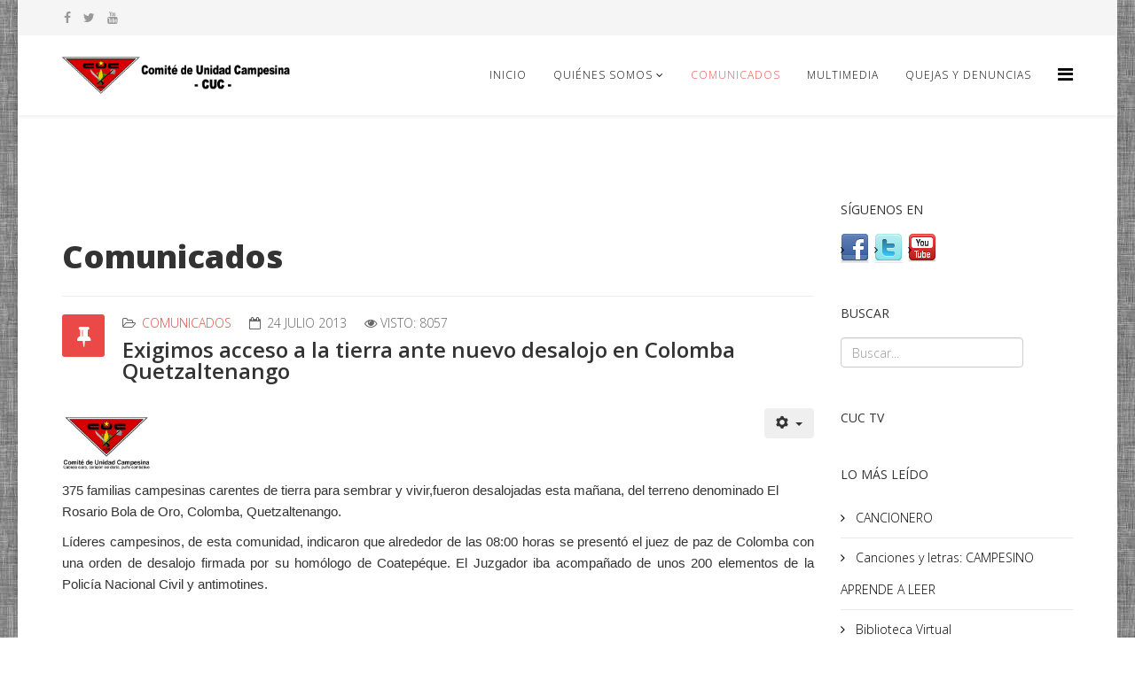

--- FILE ---
content_type: text/html; charset=utf-8
request_url: https://www.cuc.org.gt/web25/index.php?option=com_content&view=article&id=528:exigimos-acceso-a-la-tierra-ante-nuevo-desalojo-en-colomba-quetzaltenango&catid=13&Itemid=122
body_size: 6820
content:
<!DOCTYPE html>
<html prefix="og: http://ogp.me/ns#" xmlns="http://www.w3.org/1999/xhtml" xml:lang="es-es" lang="es-es" dir="ltr">
    <head>
        <meta http-equiv="X-UA-Compatible" content="IE=edge">
        <meta name="viewport" content="width=device-width, initial-scale=1">
                <!-- head -->
        <meta http-equiv="content-type" content="text/html; charset=utf-8" />
	<meta name="keywords" content="cuc comite unidad campesina" />
	<meta name="description" content="Comité de Unidad Campesina" />
	<meta name="generator" content="Joomla! - Open Source Content Management" />
	<title>Exigimos acceso a la tierra ante nuevo desalojo en Colomba Quetzaltenango</title>
	<link href="/web25/images/favicon.ico" rel="shortcut icon" type="image/vnd.microsoft.icon" />
	<link href="https://www.cuc.org.gt/web25/index.php?option=com_search&amp;view=article&amp;id=528:exigimos-acceso-a-la-tierra-ante-nuevo-desalojo-en-colomba-quetzaltenango&amp;catid=13&amp;Itemid=122&amp;format=opensearch" rel="search" title="Buscar Comité de Unidad Campesina - CUC -" type="application/opensearchdescription+xml" />
	<link href="https://cdn.jsdelivr.net/npm/simple-line-icons@2.4.1/css/simple-line-icons.css" rel="stylesheet" type="text/css" />
	<link href="/web25/components/com_k2/css/k2.css?v=2.10.3&b=20200429" rel="stylesheet" type="text/css" />
	<link href="//fonts.googleapis.com/css?family=Open+Sans:300,300italic,regular,italic,600,600italic,700,700italic,800,800italic&amp;subset=latin" rel="stylesheet" type="text/css" />
	<link href="/web25/templates/shaper_helix3/css/bootstrap.min.css" rel="stylesheet" type="text/css" />
	<link href="/web25/templates/shaper_helix3/css/font-awesome.min.css" rel="stylesheet" type="text/css" />
	<link href="/web25/templates/shaper_helix3/css/legacy.css" rel="stylesheet" type="text/css" />
	<link href="/web25/templates/shaper_helix3/css/template.css" rel="stylesheet" type="text/css" />
	<link href="/web25/templates/shaper_helix3/css/presets/preset4.css" rel="stylesheet" type="text/css" class="preset" />
	<link href="/web25/templates/shaper_helix3/css/frontend-edit.css" rel="stylesheet" type="text/css" />
	<link href="/web25/modules/mod_sp_social/assets/css/default/sp_social.css" rel="stylesheet" type="text/css" />
	<style type="text/css">
body.site {background-image: url(/web25/images/grey-body-bg.png);background-repeat: repeat;background-size: inherit;background-attachment: inherit;background-position: 50% 0;}body{font-family:Open Sans, sans-serif; font-weight:300; }h1{font-family:Open Sans, sans-serif; font-weight:800; }h2{font-family:Open Sans, sans-serif; font-weight:600; }h3{font-family:Open Sans, sans-serif; font-weight:normal; }h4{font-family:Open Sans, sans-serif; font-weight:normal; }h5{font-family:Open Sans, sans-serif; font-weight:600; }h6{font-family:Open Sans, sans-serif; font-weight:600; }#sp-top-bar{ background-color:#f5f5f5;color:#999999; }
	</style>
	<script src="/web25/media/jui/js/jquery.min.js?c134b214946a1ddcd491f6ba0d79c956" type="text/javascript"></script>
	<script src="/web25/media/jui/js/jquery-noconflict.js?c134b214946a1ddcd491f6ba0d79c956" type="text/javascript"></script>
	<script src="/web25/media/jui/js/jquery-migrate.min.js?c134b214946a1ddcd491f6ba0d79c956" type="text/javascript"></script>
	<script src="/web25/media/k2/assets/js/k2.frontend.js?v=2.10.3&b=20200429&sitepath=/web25/" type="text/javascript"></script>
	<script src="/web25/media/system/js/caption.js?c134b214946a1ddcd491f6ba0d79c956" type="text/javascript"></script>
	<script src="/web25/templates/shaper_helix3/js/bootstrap.min.js" type="text/javascript"></script>
	<script src="/web25/templates/shaper_helix3/js/jquery.sticky.js" type="text/javascript"></script>
	<script src="/web25/templates/shaper_helix3/js/main.js" type="text/javascript"></script>
	<script src="/web25/templates/shaper_helix3/js/frontend-edit.js" type="text/javascript"></script>
	<script type="text/javascript">
jQuery(function($){ initTooltips(); $("body").on("subform-row-add", initTooltips); function initTooltips (event, container) { container = container || document;$(container).find(".hasTooltip").tooltip({"html": true,"container": "body"});} });jQuery(window).on('load',  function() {
				new JCaption('img.caption');
			});
var sp_preloader = '1';

var sp_gotop = '0';

var sp_offanimation = 'default';

	</script>
	<meta property="og:url" content="https://www.cuc.org.gt/web25/index.php" />
	<meta property="og:type" content="article" />
	<meta property="og:title" content="Exigimos acceso a la tierra ante nuevo desalojo en Colomba Quetzaltenango" />
	<meta property="og:description" content="375 familias campesinas carentes de tierra para sembrar y vivir, fueron desalojadas esta mañana, del terreno denominado El Rosario Bola de Oro, Colomba, Qu..." />

            </head>

    <body class="site com-content view-article no-layout no-task itemid-122 es-es ltr  sticky-header layout-boxed off-canvas-menu-init">

        <div class="body-wrapper">
            <div class="body-innerwrapper">
                <div class="sp-pre-loader"><div class="sp-loader-circle"></div></div><section id="sp-top-bar"><div class="container"><div class="row"><div id="sp-top1" class="col-sm-6 col-md-6"><div class="sp-column "><ul class="social-icons"><li><a target="_blank" href="https://www.facebook.com/CUCGuatemala" aria-label="facebook"><i class="fa fa-facebook"></i></a></li><li><a target="_blank" href="https://twitter.com/CUCGuatemala" aria-label="twitter"><i class="fa fa-twitter"></i></a></li><li><a target="_blank" href="/web25/@CUC_Guatemala" aria-label="youtube"><i class="fa fa-youtube"></i></a></li></ul></div></div><div id="sp-top2" class="col-sm-6 col-md-6"><div class="sp-column "></div></div></div></div></section><header id="sp-header"><div class="container"><div class="row"><div id="sp-logo" class="col-xs-8 col-sm-3 col-md-3"><div class="sp-column "><div class="logo"><a href="/web25/"><img class="sp-default-logo hidden-xs" src="/web25/images/logo-cuc-p4.png" alt="Comité de Unidad Campesina - CUC -"><img class="sp-retina-logo hidden-xs" src="/web25/images/logo-cuc-p4.png" alt="Comité de Unidad Campesina - CUC -" width="374" height="60"><img class="sp-default-logo visible-xs" src="/web25/images/logo-cuc-p4.png" alt="Comité de Unidad Campesina - CUC -"></a></div></div></div><div id="sp-menu" class="col-xs-4 col-sm-9 col-md-9"><div class="sp-column ">			<div class='sp-megamenu-wrapper'>
				<a id="offcanvas-toggler" href="#" aria-label="Helix Megamenu Options"><i class="fa fa-bars" aria-hidden="true" title="Helix Megamenu Options"></i></a>
				<ul class="sp-megamenu-parent menu-fade hidden-sm hidden-xs"><li class="sp-menu-item"><a  href="/web25/index.php?option=com_content&amp;view=category&amp;layout=blog&amp;id=10&amp;Itemid=101"  >Inicio</a></li><li class="sp-menu-item sp-has-child"><a  href="/web25/index.php?option=com_content&amp;view=article&amp;id=5&amp;Itemid=103"  >Quiénes Somos</a><div class="sp-dropdown sp-dropdown-main sp-menu-right" style="width: 240px;"><div class="sp-dropdown-inner"><ul class="sp-dropdown-items"><li class="sp-menu-item"><a  href="/web25/index.php?option=com_content&amp;view=article&amp;id=7&amp;Itemid=114"  >Asamblea General</a></li><li class="sp-menu-item"><a  href="/web25/index.php?option=com_content&amp;view=article&amp;id=11&amp;Itemid=105"  >Historia</a></li><li class="sp-menu-item"><a  href="/web25/index.php?option=com_content&amp;view=article&amp;id=16&amp;Itemid=107"  >Plan Estratégico</a></li><li class="sp-menu-item"><a  href="/web25/index.php?option=com_content&amp;view=article&amp;id=6&amp;Itemid=106"  >Nuestra Organización</a></li><li class="sp-menu-item"><a  href="/web25/index.php?option=com_content&amp;view=article&amp;id=882&amp;Itemid=161"  >Programas</a></li><li class="sp-menu-item"><a  href="/web25/index.php?option=com_content&amp;view=category&amp;id=18&amp;Itemid=171"  >Bolsa de Trabajo</a></li></ul></div></div></li><li class="sp-menu-item current-item active"><a  href="/web25/index.php?option=com_content&amp;view=category&amp;layout=blog&amp;id=13&amp;Itemid=122"  >Comunicados</a></li><li class="sp-menu-item"><a  href="/web25/index.php?option=com_content&amp;view=category&amp;layout=blog&amp;id=15&amp;Itemid=137"  >Multimedia</a></li><li class="sp-menu-item"><a  href="/web25/index.php?option=com_content&amp;view=article&amp;id=1037&amp;Itemid=202"  >Quejas y denuncias</a></li></ul>			</div>
		</div></div></div></div></header><section id="sp-page-title"><div class="row"><div id="sp-title" class="col-sm-12 col-md-12"><div class="sp-column "></div></div></div></section><section id="sp-main-body"><div class="container"><div class="row"><div id="sp-component" class="col-sm-9 col-md-9"><div class="sp-column "><div id="system-message-container">
	</div>
<article class="item item-page" itemscope itemtype="http://schema.org/Article">
	<meta itemprop="inLanguage" content="es-ES" />
		<div class="page-header">
		<h1> Comunicados </h1>
	</div>
	
	

	<div class="entry-header has-post-format">
		<span class="post-format"><i class="fa fa-thumb-tack"></i></span>
						<dl class="article-info">

		
			<dt class="article-info-term"></dt>	
				
			
			
							<dd class="category-name">
	<i class="fa fa-folder-open-o"></i>
				<a href="/web25/index.php?option=com_content&amp;view=category&amp;id=13&amp;Itemid=122" itemprop="genre" data-toggle="tooltip" title="Article Category">Comunicados</a>	</dd>			
			
							<dd class="published">
	<i class="fa fa-calendar-o"></i>
	<time datetime="2013-07-24T05:24:31-06:00" itemprop="datePublished" data-toggle="tooltip" title="Fecha de publicación">
		24 Julio 2013	</time>
</dd>			
		
					
			
							<dd class="hits">
	<span class="fa fa-eye"></span>
	<meta itemprop="interactionCount" content="UserPageVisits:8057" />
	Visto: 8057</dd>					
		

	</dl>
		
					<h2 itemprop="name">
									Exigimos acceso a la tierra ante nuevo desalojo en Colomba Quetzaltenango							</h2>
												</div>

						
<div class="icons">
	
					<div class="btn-group pull-right">
				<button class="btn dropdown-toggle" type="button" id="dropdownMenuButton-528" aria-label="User tools"
				data-toggle="dropdown" aria-haspopup="true" aria-expanded="false">
					<span class="icon-cog" aria-hidden="true"></span>
					<span class="caret" aria-hidden="true"></span>
				</button>
								<ul class="dropdown-menu" aria-labelledby="dropdownMenuButton-528">
											<li class="print-icon"> <a href="/web25/index.php?option=com_content&amp;view=article&amp;id=528:exigimos-acceso-a-la-tierra-ante-nuevo-desalojo-en-colomba-quetzaltenango&amp;catid=13&amp;tmpl=component&amp;print=1&amp;layout=default&amp;Itemid=122" title="Print article < Exigimos acceso a la tierra ante nuevo desalojo en Colomba Quetzaltenango >" onclick="window.open(this.href,'win2','status=no,toolbar=no,scrollbars=yes,titlebar=no,menubar=no,resizable=yes,width=640,height=480,directories=no,location=no'); return false;" rel="nofollow">			<span class="icon-print" aria-hidden="true"></span>
		Imprimir	</a> </li>
																<li class="email-icon"> <a href="/web25/index.php?option=com_mailto&amp;tmpl=component&amp;template=shaper_helix3&amp;link=82eb8c22666fdedab8eb7074326701d4a2a59dd7" title="Email this link to a friend" onclick="window.open(this.href,'win2','width=400,height=450,menubar=yes,resizable=yes'); return false;" rel="nofollow">			<span class="icon-envelope" aria-hidden="true"></span>
		Correo electrónico	</a> </li>
														</ul>
			</div>
		
	</div>
				
	
	
				
	
			<div itemprop="articleBody">
		<p><!--[if gte mso 9]><xml> <o:DocumentProperties> <o:Template>Normal.dotm</o:Template> <o:Revision>0</o:Revision> <o:TotalTime>0</o:TotalTime> <o:Pages>1</o:Pages> <o:Words>400</o:Words> <o:Characters>2280</o:Characters> <o:Company>Asociacion CUC</o:Company> <o:Lines>19</o:Lines> <o:Paragraphs>4</o:Paragraphs> <o:CharactersWithSpaces>2800</o:CharactersWithSpaces> <o:Version>12.0</o:Version> </o:DocumentProperties> <o:OfficeDocumentSettings> <o:AllowPNG /> </o:OfficeDocumentSettings> </xml><![endif]--><!--[if gte mso 9]><xml> <w:WordDocument> <w:Zoom>0</w:Zoom> <w:TrackMoves>false</w:TrackMoves> <w:TrackFormatting /> <w:PunctuationKerning /> <w:DrawingGridHorizontalSpacing>18 pt</w:DrawingGridHorizontalSpacing> <w:DrawingGridVerticalSpacing>18 pt</w:DrawingGridVerticalSpacing> <w:DisplayHorizontalDrawingGridEvery>0</w:DisplayHorizontalDrawingGridEvery> <w:DisplayVerticalDrawingGridEvery>0</w:DisplayVerticalDrawingGridEvery> <w:ValidateAgainstSchemas /> <w:SaveIfXMLInvalid>false</w:SaveIfXMLInvalid> <w:IgnoreMixedContent>false</w:IgnoreMixedContent> <w:AlwaysShowPlaceholderText>false</w:AlwaysShowPlaceholderText> <w:Compatibility> <w:BreakWrappedTables /> <w:DontGrowAutofit /> <w:DontAutofitConstrainedTables /> <w:DontVertAlignInTxbx /> </w:Compatibility> </w:WordDocument> </xml><![endif]--><!--[if gte mso 9]><xml> <w:LatentStyles DefLockedState="false" LatentStyleCount="276"> </w:LatentStyles> </xml><![endif]--> <!--[if gte mso 10]> <mce:style><!   /* Style Definitions */ table.MsoNormalTable 	{mso-style-name:"Table Normal"; 	mso-tstyle-rowband-size:0; 	mso-tstyle-colband-size:0; 	mso-style-noshow:yes; 	mso-style-parent:""; 	mso-padding-alt:0cm 5.4pt 0cm 5.4pt; 	mso-para-margin:0cm; 	mso-para-margin-bottom:.0001pt; 	mso-pagination:widow-orphan; 	font-size:12.0pt; 	font-family:"Times New Roman"; 	mso-ascii-font-family:Cambria; 	mso-ascii-theme-font:minor-latin; 	mso-fareast-font-family:"Times New Roman"; 	mso-fareast-theme-font:minor-fareast; 	mso-hansi-font-family:Cambria; 	mso-hansi-theme-font:minor-latin; 	mso-bidi-font-family:"Times New Roman"; 	mso-bidi-theme-font:minor-bidi;} --> <!--[endif] --> <!--StartFragment--></p>
<p style="text-align: center;"><img src="/web25/images/stories/logo cuc a1.jpg" border="0" width="100" height="75" /></p>
<p class="MsoNormal"><span style="font-family: Arial; font-size: 11pt; text-align: justify;">375 familias campesinas carentes de tierra para sembrar y vivir,</span><span style="font-family: Arial; font-size: 11pt; text-align: justify;">fueron desalojadas esta mañana, del terreno denominado El Rosario Bola de Oro, Colomba, Quetzaltenango.</span></p>
<p class="MsoNormal" style="text-align: justify;"><span style="font-size: 11.0pt; mso-bidi-font-size: 12.0pt; font-family: Arial;">Líderes campesinos, de esta comunidad, indicaron que alrededor de las 08:00 horas se presentó el juez de paz de Colomba con una orden de desalojo firmada por su homólogo de Coatepéque. El Juzgador iba acompañado de unos 200 elementos de la Policía Nacional Civil y antimotines. </span></p>
 
<p> </p>
<p class="MsoNormal" style="text-align: justify;"><span style="font-size: 11.0pt; mso-bidi-font-size: 12.0pt; font-family: Arial;">Al llegar la policía, anunció que daba un margen de dos horas para que las familias recogieran sus pertenencias y salieran del terreno, ellos salieron pacíficamente y se ubicaron a la orilla de la calle, y se teme que sean reprimidos nuevamente en la vía pública.</span></p>
<p class="MsoNormal" style="text-align: justify;"><span style="font-size: 11.0pt; mso-bidi-font-size: 12.0pt; font-family: Arial;">Hasta el momento hay compañeras y compañeros que presentan crisis nerviosa y susto porque las fuerzas de seguridad del gobierno los intimidaron y amenazaron. Responsabilizamos al juez de Coatepeque y a la Secretaría de Asuntos Agrarios de lo que les pueda pasar a las familias que ahora se encuentran en la calle.</span></p>
<p class="MsoNormal" style="text-align: justify;"><strong><span style="font-size: 11.0pt; mso-bidi-font-size: 12.0pt; font-family: Arial;">Antecedentes</span></strong></p>
<p class="MsoNormal" style="text-align: justify;"><span style="font-size: 11.0pt; mso-bidi-font-size: 12.0pt; font-family: Arial;">Las campesinas y los campesinos son extrabajadores de la señora Elsi Esser Germán quien falleció hace nueve años, pero la empresa Santa Inés se ha apoderado de éste terreno y su representante legal, Roberto Martínez Soberal, es quién solicitó la orden de desalojo.</span></p>
<p class="MsoNormal" style="text-align: justify;"><span style="font-size: 11.0pt; mso-bidi-font-size: 12.0pt; font-family: Arial;">Las 375 familias campesinas han solicitado a la Secretaría de Asuntos Agrarios que se investigue la legalidad de esas tierras y que se les adjudique, pero el proceso ha sido lento y hoy se tiene que condenar otro desalojo más.</span></p>
<p class="MsoNormal" style="text-align: justify;"><strong><span style="font-size: 11.0pt; mso-bidi-font-size: 12.0pt; font-family: Arial;">Ante este nuevo desalojo demandamos:</span></strong></p>
<p class="MsoNormal" style="text-align: justify;"><span style="font-size: 11.0pt; mso-bidi-font-size: 12.0pt; font-family: Arial;">A la Secretaría de Asuntos Agrarios que agilice la investigación legal de esas tierras y que se inicien los trámites para que pase legalmente, a manos de las familias campesinas.</span></p>
<p class="MsoNormal" style="text-align: justify;"><span style="font-size: 11.0pt; mso-bidi-font-size: 12.0pt; font-family: Arial;">Al Ministerio Público y a los Jueces que antes de ordenar un desalojo agoten todas las investigaciones y que no se dejen manipular ni corromper por los empresarios y finqueros.</span></p>
<p class="MsoNormal" style="text-align: justify;"><span style="font-size: 11.0pt; mso-bidi-font-size: 12.0pt; font-family: Arial;">A las organizaciones, nacionales e internacionales, defensores de los Derechos Humanos a que hagan acto de presencia en la comunidad El Rosario Bola de Oro y verifiquen las condiciones y situación de vida de estas familias que hoy luchan por adquirir legalmente un pedazo de tierra.</span></p>
<p class="MsoNormal" style="text-align: justify;"><span style="font-size: 11.0pt; mso-bidi-font-size: 12.0pt; font-family: Arial;">A las organizaciones, indígenas, campesinas y demás movimientos populares a denunciar públicamente este nuevo desalojo que el gobierno ha llevado a cabo utilizando la fuerza policial en contra de familias campesinas pobres.</span></p>
<p class="MsoNormal" style="text-align: justify;"><strong><span style="font-size: 11.0pt; mso-bidi-font-size: 12.0pt; font-family: Arial;">A mayor represión…Mayor organización</span></strong></p>
<p class="MsoNormal" style="text-align: center;" align="center"><strong><span style="font-size: 11.0pt; mso-bidi-font-size: 12.0pt; font-family: Arial;">Comité de Unidad Campesina –CUC-</span></strong></p>
<p class="MsoNormal" style="text-align: justify;"><strong><span style="font-size: 11.0pt; mso-bidi-font-size: 12.0pt; font-family: Arial;">Cabeza clara, corazón solidario y puño combativo de las y los trabajadores del campo</span></strong></p>
<p class="MsoNormal" style="text-align: justify;"><span style="font-size: 11.0pt; mso-bidi-font-size: 12.0pt; font-family: Arial;">Miembro de Waqib Kej y la Marcha Indígena Campesina y Popular</span></p>
<p class="MsoNormal" style="text-align: right;" align="right"><span style="font-size: 11.0pt; mso-bidi-font-size: 12.0pt; font-family: Arial;">Guatemala 24 de julio de 2013</span></p>
<!--EndFragment-->
<p> </p>	</div>

	
	
	<ul class="pager pagenav">
	<li class="previous">
		<a class="hasTooltip" title="La provocación un arma utilizada para criminalizar y reprimir a campesinos" aria-label="Previous article: La provocación un arma utilizada para criminalizar y reprimir a campesinos" href="/web25/index.php?option=com_content&amp;view=article&amp;id=533:la-provocacion-un-arma-utilizada-para-criminalizar-y-reprimir-a-campesinos&amp;catid=13&amp;Itemid=122" rel="prev">
			<span class="icon-chevron-left" aria-hidden="true"></span> <span aria-hidden="true">Anterior</span>		</a>
	</li>
	<li class="next">
		<a class="hasTooltip" title="Manifestación en contra de la cementera y su acto de inauguración " aria-label="Next article: Manifestación en contra de la cementera y su acto de inauguración " href="/web25/index.php?option=com_content&amp;view=article&amp;id=525:manifestacion-en-contra-de-la-cementera-y-su-acto-de-inauguracion&amp;catid=13&amp;Itemid=122" rel="next">
			<span aria-hidden="true">Siguiente</span> <span class="icon-chevron-right" aria-hidden="true"></span>		</a>
	</li>
</ul>
				
	
	
			<div class="article-footer-wrap">
			<div class="article-footer-top">
									<div class="helix-social-share">
		<div class="helix-social-share-icon">
			<ul>
				
				<li>
					<div class="facebook" data-toggle="tooltip" data-placement="top" title="Share On Facebook">

						<a class="facebook" onClick="window.open('http://www.facebook.com/sharer.php?u=https://www.cuc.org.gt/web25/index.php?option=com_content&amp;view=article&amp;id=528:exigimos-acceso-a-la-tierra-ante-nuevo-desalojo-en-colomba-quetzaltenango&amp;catid=13&amp;Itemid=122','Facebook','width=600,height=300,left='+(screen.availWidth/2-300)+',top='+(screen.availHeight/2-150)+''); return false;" href="http://www.facebook.com/sharer.php?u=https://www.cuc.org.gt/web25/index.php?option=com_content&amp;view=article&amp;id=528:exigimos-acceso-a-la-tierra-ante-nuevo-desalojo-en-colomba-quetzaltenango&amp;catid=13&amp;Itemid=122">

							<i class="fa fa-facebook"></i>
						</a>

					</div>
				</li>
				<li>
					<div class="twitter"  data-toggle="tooltip" data-placement="top" title="Share On Twitter">
						
						<a class="twitter" onClick="window.open('http://twitter.com/share?url=https://www.cuc.org.gt/web25/index.php?option=com_content&amp;view=article&amp;id=528:exigimos-acceso-a-la-tierra-ante-nuevo-desalojo-en-colomba-quetzaltenango&amp;catid=13&amp;Itemid=122&amp;text=Exigimos%20acceso%20a%20la%20tierra%20ante%20nuevo%20desalojo%20en%20Colomba%20Quetzaltenango','Twitter share','width=600,height=300,left='+(screen.availWidth/2-300)+',top='+(screen.availHeight/2-150)+''); return false;" href="http://twitter.com/share?url=https://www.cuc.org.gt/web25/index.php?option=com_content&amp;view=article&amp;id=528:exigimos-acceso-a-la-tierra-ante-nuevo-desalojo-en-colomba-quetzaltenango&amp;catid=13&amp;Itemid=122&amp;text=Exigimos%20acceso%20a%20la%20tierra%20ante%20nuevo%20desalojo%20en%20Colomba%20Quetzaltenango">
							<i class="fa fa-twitter"></i>
						</a>

					</div>
				</li>
				<li>
					<div class="google-plus">
						<a class="gplus" data-toggle="tooltip" data-placement="top" title="Share On Google Plus" onClick="window.open('https://plus.google.com/share?url=https://www.cuc.org.gt/web25/index.php?option=com_content&amp;view=article&amp;id=528:exigimos-acceso-a-la-tierra-ante-nuevo-desalojo-en-colomba-quetzaltenango&amp;catid=13&amp;Itemid=122','Google plus','width=585,height=666,left='+(screen.availWidth/2-292)+',top='+(screen.availHeight/2-333)+''); return false;" href="https://plus.google.com/share?url=https://www.cuc.org.gt/web25/index.php?option=com_content&amp;view=article&amp;id=528:exigimos-acceso-a-la-tierra-ante-nuevo-desalojo-en-colomba-quetzaltenango&amp;catid=13&amp;Itemid=122" >
						<i class="fa fa-google-plus"></i></a>
					</div>
				</li>
				
				<li>
					<div class="linkedin">
						<a class="linkedin" data-toggle="tooltip" data-placement="top" title="Share On Linkedin" onClick="window.open('http://www.linkedin.com/shareArticle?mini=true&url=https://www.cuc.org.gt/web25/index.php?option=com_content&amp;view=article&amp;id=528:exigimos-acceso-a-la-tierra-ante-nuevo-desalojo-en-colomba-quetzaltenango&amp;catid=13&amp;Itemid=122','Linkedin','width=585,height=666,left='+(screen.availWidth/2-292)+',top='+(screen.availHeight/2-333)+''); return false;" href="http://www.linkedin.com/shareArticle?mini=true&url=https://www.cuc.org.gt/web25/index.php?option=com_content&amp;view=article&amp;id=528:exigimos-acceso-a-la-tierra-ante-nuevo-desalojo-en-colomba-quetzaltenango&amp;catid=13&amp;Itemid=122" >
							
						<i class="fa fa-linkedin-square"></i></a>
					</div>
				</li>
			</ul>
		</div>		
	</div> <!-- /.helix-social-share -->














			</div>
					</div>
	
</article></div></div><div id="sp-right" class="col-sm-3 col-md-3"><div class="sp-column class2"><div class="sp-module "><h3 class="sp-module-title">Síguenos en</h3><div class="sp-module-content">	
	
	<div id="sp_social121" class="sp_social icon_size_32">
	<ul>
			
		
					<li><a target='_blank' class="sp_social_facebook" title="Facebook" href="http://www.facebook.com/Comit%C3%A9-de-Unidad-Campesina-CUC-410347102371559/?fref=ts"><span>Facebook</span></a></li>
				
					<li><a target='_blank' class="sp_social_twitter" title="Twitter" href="http://www.twitter.com/CUCGuatemala"><span>Twitter</span></a></li>
			
		
			
		
					<li><a target='_blank' class="sp_social_youtube" title="YouTube" href="http://www.youtube.com//user/CUCorgGuatemala"><span>YouTube</span></a></li>
			
		
			
		
			
		
			

			
		
			
		
			
		
			

			

			
	</ul>
	<div style="clear:both"></div>
</div></div></div><div class="sp-module "><h3 class="sp-module-title">Buscar</h3><div class="sp-module-content"><div class="search">
	<form action="/web25/index.php?option=com_content&amp;view=category&amp;layout=blog&amp;id=13&amp;Itemid=122" method="post">
		<input name="searchword" id="mod-search-searchword" maxlength="200"  class="inputbox search-query" type="text" size="0" placeholder="Buscar..." />		<input type="hidden" name="task" value="search" />
		<input type="hidden" name="option" value="com_search" />
		<input type="hidden" name="Itemid" value="122" />
	</form>
</div>
</div></div><div class="sp-module "><h3 class="sp-module-title">CUC TV</h3><div class="sp-module-content">

<div class="custom"  >
	</div>
</div></div><div class="sp-module "><h3 class="sp-module-title">Lo más leído</h3><div class="sp-module-content"><ul class="mostread mod-list">
	<li itemscope itemtype="https://schema.org/Article">
		<a href="/web25/index.php?option=com_content&amp;view=article&amp;id=40:cancionero&amp;catid=8&amp;Itemid=122" itemprop="url">
			<span itemprop="name">
				CANCIONERO			</span>
		</a>
	</li>
	<li itemscope itemtype="https://schema.org/Article">
		<a href="/web25/index.php?option=com_content&amp;view=article&amp;id=54:canciones-y-letras-campesino-aprende-a-leer&amp;catid=8&amp;Itemid=122" itemprop="url">
			<span itemprop="name">
				Canciones y letras: CAMPESINO APRENDE A LEER			</span>
		</a>
	</li>
	<li itemscope itemtype="https://schema.org/Article">
		<a href="/web25/index.php?option=com_content&amp;view=article&amp;id=140:documentos&amp;catid=8&amp;Itemid=122" itemprop="url">
			<span itemprop="name">
				Biblioteca Virtual			</span>
		</a>
	</li>
	<li itemscope itemtype="https://schema.org/Article">
		<a href="/web25/index.php?option=com_content&amp;view=article&amp;id=55:canciones-y-letras-mi-aldea&amp;catid=8&amp;Itemid=122" itemprop="url">
			<span itemprop="name">
				Canciones y letras: MI ALDEA			</span>
		</a>
	</li>
	<li itemscope itemtype="https://schema.org/Article">
		<a href="/web25/index.php?option=com_content&amp;view=article&amp;id=58:directorio-de-enlaces&amp;catid=8&amp;Itemid=122" itemprop="url">
			<span itemprop="name">
				DIRECTORIO DE ENLACES			</span>
		</a>
	</li>
</ul>
</div></div></div></div></div></div></section><footer id="sp-footer"><div class="container"><div class="row"><div id="sp-footer1" class="col-sm-12 col-md-12"><div class="sp-column "><span class="sp-copyright">© 2024 Derechos Reservados - Comité de Unidad Campesina - CUC -</span></div></div></div></div></footer>            </div> <!-- /.body-innerwrapper -->
        </div> <!-- /.body-innerwrapper -->

        <!-- Off Canvas Menu -->
        <div class="offcanvas-menu">
            <a href="#" class="close-offcanvas" aria-label="Close"><i class="fa fa-remove" aria-hidden="true" title="HELIX_CLOSE_MENU"></i></a>
            <div class="offcanvas-inner">
                                  <div class="sp-module "><h3 class="sp-module-title">dispositivosmoviles</h3><div class="sp-module-content"><ul class="nav menu">
<li class="item-159"><a href="/web25/index.php?option=com_content&amp;view=category&amp;layout=blog&amp;id=10&amp;Itemid=159" > Principal</a></li><li class="item-160  deeper parent"><a href="/web25/index.php?option=com_content&amp;view=article&amp;id=5&amp;Itemid=160" > Quiénes Somos</a><span class="offcanvas-menu-toggler collapsed" data-toggle="collapse" data-target="#collapse-menu-160"><i class="open-icon fa fa-angle-down"></i><i class="close-icon fa fa-angle-up"></i></span><ul class="collapse" id="collapse-menu-160"><li class="item-162"><a href="/web25/index.php?option=com_content&amp;view=article&amp;id=7&amp;Itemid=162" > Asamblea General</a></li><li class="item-163"><a href="/web25/index.php?option=com_content&amp;view=article&amp;id=11&amp;Itemid=163" > Historia</a></li><li class="item-164"><a href="/web25/index.php?option=com_content&amp;view=article&amp;id=16&amp;Itemid=164" > Plan Estratégico</a></li><li class="item-165"><a href="/web25/index.php?option=com_content&amp;view=article&amp;id=6&amp;Itemid=165" > Nuestra Organización</a></li><li class="item-166"><a href="/web25/index.php?option=com_content&amp;view=article&amp;id=882&amp;Itemid=166" > Programas</a></li></ul></li><li class="item-167"><a href="/web25/index.php?option=com_content&amp;view=category&amp;layout=blog&amp;id=13&amp;Itemid=167" > Comunicados</a></li><li class="item-168"><a href="/web25/index.php?option=com_content&amp;view=article&amp;id=1037&amp;Itemid=168" > Quejas y denuncias</a></li><li class="item-170"><a href="/web25/index.php?option=com_content&amp;view=category&amp;layout=blog&amp;id=15&amp;Itemid=170" > Multimedia</a></li></ul>
</div></div>
                            </div> <!-- /.offcanvas-inner -->
        </div> <!-- /.offcanvas-menu -->

        
        
        
        <!-- Preloader -->
        

        <!-- Go to top -->
        
    </body>
</html>